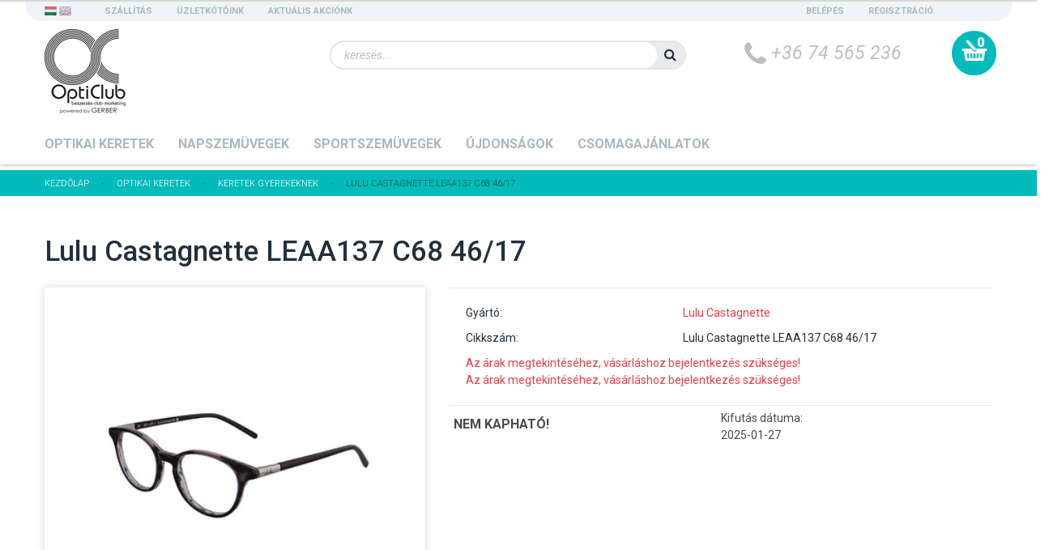

--- FILE ---
content_type: text/html; charset=UTF-8
request_url: https://opticlub.hu/lulu-castagnette-leaa137-c68-4617-11943
body_size: 12004
content:
<!DOCTYPE html>
<!--[if lt IE 7]>      <html class="no-js lt-ie10 lt-ie9 lt-ie8 lt-ie7" lang="hu" dir="ltr"> <![endif]-->
<!--[if IE 7]>         <html class="no-js lt-ie10 lt-ie9 lt-ie8" lang="hu" dir="ltr"> <![endif]-->
<!--[if IE 8]>         <html class="no-js lt-ie10 lt-ie9" lang="hu" dir="ltr"> <![endif]-->
<!--[if IE 9]>         <html class="no-js lt-ie10" lang="hu" dir="ltr"> <![endif]-->
<!--[if gt IE 10]><!--> <html class="no-js" lang="hu" dir="ltr"> <!--<![endif]-->
<head>
    <title>Lulu Castagnette  LEAA137 C68 46/17 - Keretek Gyerekeknek</title>
    <meta charset="utf-8">
    <meta name="description" content="">
    <meta name="robots" content="noindex, nofollow">
    <link rel="image_src" href="https://opticlub.cdn.shoprenter.hu/custom/opticlub/image/data/product/Lulu%20Castagnette/LEAA137C68.jpg.webp?lastmod=1704798301.1656509779">
    <meta property="og:title" content="Lulu Castagnette  LEAA137 C68 46/17" />
    <meta property="og:type" content="product" />
    <meta property="og:url" content="https://opticlub.hu/lulu-castagnette-leaa137-c68-4617-11943" />
    <meta property="og:image" content="https://opticlub.cdn.shoprenter.hu/custom/opticlub/image/cache/w1337h700/product/Lulu%20Castagnette/LEAA137C68.jpg.webp?lastmod=1704798301.1656509779" />
    <meta property="og:description" content="Lulu Castagnette  LEAA137 C68 46/17" />
    <link href="https://opticlub.cdn.shoprenter.hu/custom/opticlub/image/data/spots/oc_favicon.jpg?lastmod=1504188203.1656509779" rel="icon" />
    <link href="https://opticlub.cdn.shoprenter.hu/custom/opticlub/image/data/spots/oc_favicon.jpg?lastmod=1504188203.1656509779" rel="apple-touch-icon" />
    <base href="https://opticlub.hu:443" />
    <meta name="google-site-verification" content="bGy8HxH8L9zdJVdJQAM22eWhEt72kTwgGuS8wAR7aBY" />

    <meta name="viewport" content="width=device-width, initial-scale=1">
            <link href="https://opticlub.hu/lulu-castagnette-leaa137-c68-4617-11943" rel="canonical">
    
    <!-- Custom styles for this template -->
    <link rel="stylesheet" href="//maxcdn.bootstrapcdn.com/font-awesome/4.7.0/css/font-awesome.min.css">
            
        
        
    
            <link rel="stylesheet" href="https://opticlub.cdn.shoprenter.hu/web/compiled/css/fancybox2.css?v=1768982352" media="screen">
            <link rel="stylesheet" href="https://opticlub.cdn.shoprenter.hu/web/compiled/css/fonts.css?v=1768982352" media="screen">
            <link rel="stylesheet" href="https://opticlub.cdn.shoprenter.hu/web/compiled/css/global_bootstrap.css?v=1768982352" media="screen">
            <link rel="stylesheet" href="//fonts.googleapis.com/css?family=Roboto:400,300,500,700,900,100,400italic&subset=latin-ext,latin" media="screen">
            <link rel="stylesheet" href="https://opticlub.cdn.shoprenter.hu/custom/opticlub/catalog/view/theme/optikaland/stylesheet/1565000507.0.1647677887.0.css?v=null.1656509779" media="screen">
        <script>
        window.nonProductQuality = 80;
    </script>
    <script src="//ajax.googleapis.com/ajax/libs/jquery/1.10.2/jquery.min.js"></script>
    <script>window.jQuery || document.write('<script src="https://opticlub.cdn.shoprenter.hu/catalog/view/javascript/jquery/jquery-1.10.2.min.js?v=1484139539"><\/script>')</script>

            
            <script src="https://opticlub.cdn.shoprenter.hu/web/compiled/js/countdown.js?v=1768982351"></script>
        <!-- Header JavaScript codes -->
            <script src="https://opticlub.cdn.shoprenter.hu/catalog/view/theme/optikaland/javascript/template.js?v=1623854148"></script>
                    <script src="https://opticlub.cdn.shoprenter.hu/web/compiled/js/base.js?v=1768982351"></script>
                    <script src="https://opticlub.cdn.shoprenter.hu/web/compiled/js/fancybox2.js?v=1768982351"></script>
                    <script src="https://opticlub.cdn.shoprenter.hu/web/compiled/js/before_starter2_head.js?v=1768982351"></script>
                    <script src="https://opticlub.cdn.shoprenter.hu/web/compiled/js/before_starter2_productpage.js?v=1768982351"></script>
                    <script src="https://opticlub.cdn.shoprenter.hu/web/compiled/js/base_bootstrap.js?v=1768982351"></script>
                    <script src="https://opticlub.cdn.shoprenter.hu/web/compiled/js/productreview.js?v=1768982351"></script>
                    <script src="https://opticlub.cdn.shoprenter.hu/web/compiled/js/before_starter.js?v=1768982351"></script>
                    <script src="https://opticlub.cdn.shoprenter.hu/catalog/view/javascript/addtocart/addtocart.js?v=1726839966"></script>
                    <!-- Header jQuery onLoad scripts -->
    <script>
        window.countdownFormat = '%D:%H:%M:%S';
        //<![CDATA[
        var BASEURL = 'https://opticlub.hu';
Currency = {"symbol_left":"","symbol_right":" Ft","decimal_place":0,"decimal_point":",","thousand_point":".","currency":"HUF","value":1};
var ShopRenter = ShopRenter || {}; ShopRenter.product = {"id":11943,"sku":"Lulu Castagnette  LEAA137 C68 46\/17","currency":"HUF","unitName":"db","price":15951.200000000001,"name":"Lulu Castagnette  LEAA137 C68 46\/17","brand":"Lulu Castagnette","currentVariant":[],"parent":{"id":11943,"sku":"Lulu Castagnette  LEAA137 C68 46\/17","unitName":"db","price":15951.200000000001,"name":"Lulu Castagnette  LEAA137 C68 46\/17"}};

        $(document).ready(function(){
        // DOM ready
            
                $('.fancybox').fancybox({
                    maxWidth: 820,
                    maxHeight: 650,
                    afterLoad: function(){
                        wrapCSS = $(this.element).data('fancybox-wrapcss');
                        if(wrapCSS){
                            $('.fancybox-wrap').addClass(wrapCSS);
                        }
                    },
                    helpers: {
                        thumbs: {
                            width: 50,
                            height: 50
                        }
                    }
                });
                $('.fancybox-inline').fancybox({
                    maxWidth: 820,
                    maxHeight: 650,
                    type:'inline'
                });
                

        // /DOM ready
        });
        $(window).load(function(){
        // OnLoad
            new WishlistHandler('wishlist-add','');

        // /OnLoad
        });
        //]]>
    </script>
    
        <script src="https://opticlub.cdn.shoprenter.hu/web/compiled/js/vue/manifest.bundle.js?v=1768982348"></script>
<script>
    var ShopRenter = ShopRenter || {};
    ShopRenter.onCartUpdate = function (callable) {
        document.addEventListener('cartChanged', callable)
    };
    ShopRenter.onItemAdd = function (callable) {
        document.addEventListener('AddToCart', callable)
    };
    ShopRenter.onItemDelete = function (callable) {
        document.addEventListener('deleteCart', callable)
    };
    ShopRenter.onSearchResultViewed = function (callable) {
        document.addEventListener('AuroraSearchResultViewed', callable)
    };
    ShopRenter.onSubscribedForNewsletter = function (callable) {
        document.addEventListener('AuroraSubscribedForNewsletter', callable)
    };
    ShopRenter.onCheckoutInitiated = function (callable) {
        document.addEventListener('AuroraCheckoutInitiated', callable)
    };
    ShopRenter.onCheckoutShippingInfoAdded = function (callable) {
        document.addEventListener('AuroraCheckoutShippingInfoAdded', callable)
    };
    ShopRenter.onCheckoutPaymentInfoAdded = function (callable) {
        document.addEventListener('AuroraCheckoutPaymentInfoAdded', callable)
    };
    ShopRenter.onCheckoutOrderConfirmed = function (callable) {
        document.addEventListener('AuroraCheckoutOrderConfirmed', callable)
    };
    ShopRenter.onCheckoutOrderPaid = function (callable) {
        document.addEventListener('AuroraOrderPaid', callable)
    };
    ShopRenter.onCheckoutOrderPaidUnsuccessful = function (callable) {
        document.addEventListener('AuroraOrderPaidUnsuccessful', callable)
    };
    ShopRenter.onProductPageViewed = function (callable) {
        document.addEventListener('AuroraProductPageViewed', callable)
    };
    ShopRenter.onMarketingConsentChanged = function (callable) {
        document.addEventListener('AuroraMarketingConsentChanged', callable)
    };
    ShopRenter.onCustomerRegistered = function (callable) {
        document.addEventListener('AuroraCustomerRegistered', callable)
    };
    ShopRenter.onCustomerLoggedIn = function (callable) {
        document.addEventListener('AuroraCustomerLoggedIn', callable)
    };
    ShopRenter.onCustomerUpdated = function (callable) {
        document.addEventListener('AuroraCustomerUpdated', callable)
    };
    ShopRenter.onCartPageViewed = function (callable) {
        document.addEventListener('AuroraCartPageViewed', callable)
    };
    ShopRenter.customer = {"userId":0,"userClientIP":"13.58.92.160","userGroupId":9,"customerGroupTaxMode":"gross","customerGroupPriceMode":"net_tax_gross","email":"","phoneNumber":"","name":{"firstName":"","lastName":""}};
    ShopRenter.theme = {"name":"optikaland","family":"optikaland","parent":"rome"};
    ShopRenter.shop = {"name":"opticlub","locale":"hu","currency":{"code":"HUF","rate":1},"domain":"opticlub.myshoprenter.hu"};
    ShopRenter.page = {"route":"product\/product","queryString":"lulu-castagnette-leaa137-c68-4617-11943"};

    ShopRenter.formSubmit = function (form, callback) {
        callback();
    };

    let loadedAsyncScriptCount = 0;
    function asyncScriptLoaded(position) {
        loadedAsyncScriptCount++;
        if (position === 'body') {
            if (document.querySelectorAll('.async-script-tag').length === loadedAsyncScriptCount) {
                if (/complete|interactive|loaded/.test(document.readyState)) {
                    document.dispatchEvent(new CustomEvent('asyncScriptsLoaded', {}));
                } else {
                    document.addEventListener('DOMContentLoaded', () => {
                        document.dispatchEvent(new CustomEvent('asyncScriptsLoaded', {}));
                    });
                }
            }
        }
    }
</script>

            <script type="text/javascript" async class="async-script-tag" onload="asyncScriptLoaded('header')" src="https://onsite.optimonk.com/script.js?account=213480"></script>
    
                    <script type="text/javascript" src="https://opticlub.cdn.shoprenter.hu/web/compiled/js/vue/customerEventDispatcher.bundle.js?v=1768982348"></script>




        <!-- Custom header scripts -->
    <script id="barat_hud_sr_script">var hst = document.createElement("script");hst.src = "//admin.fogyasztobarat.hu/h-api.js";hst.type = "text/javascript";hst.setAttribute("data-id", "GT3C49PR");hst.setAttribute("id", "fbarat");var hs = document.getElementById("barat_hud_sr_script");hs.parentNode.insertBefore(hst, hs);</script>
    
                
            
            
            
            <script type="text/javascript"src="https://opticlub.cdn.shoprenter.hu/web/compiled/js/vue/dataLayer.bundle.js?v=1768982348"></script>
            
            
            
            
    
</head>

<body id="body" class="bootstrap-body page-body flypage_body body-pathway-top desktop-device-body body-pathway-top optikaland-body" role="document">
            
    
<div id="fb-root"></div>
<script>(function (d, s, id) {
        var js, fjs = d.getElementsByTagName(s)[0];
        if (d.getElementById(id)) return;
        js = d.createElement(s);
        js.id = id;
        js.src = "//connect.facebook.net/hu_HU/sdk/xfbml.customerchat.js#xfbml=1&version=v2.12&autoLogAppEvents=1";
        fjs.parentNode.insertBefore(js, fjs);
    }(document, "script", "facebook-jssdk"));
</script>



            
    
                <!-- cached -->













    <link media="screen and (max-width: 992px)" rel="stylesheet" href="https://opticlub.cdn.shoprenter.hu/catalog/view/javascript/jquery/jquery-mmenu/dist/css/jquery.mmenu.all.css?v=1484139539">
    <script src="https://opticlub.cdn.shoprenter.hu/catalog/view/javascript/jquery/jquery-mmenu/dist/js/jquery.mmenu.all.min.js?v=1484139539"></script>
        <script src="https://opticlub.cdn.shoprenter.hu/catalog/view/javascript/jquery/product_count_in_cart.js?v=1530610005"></script>

    <script>
        $(document).ready(function(){$('#categorytree-nav').mmenu({navbar:{title:'Termékek'},extensions:["theme-dark","border-full"],offCanvas:{position:"left",zposition:"back"},counters:true,searchfield:{add:true,search:true,placeholder:'keresés',noResults:''}});$('#menu-nav').mmenu({navbar:{title:'Menü'},extensions:["theme-dark","border-full"],offCanvas:{position:"right",zposition:"back"},counters:true,searchfield:{add:true,search:true,placeholder:'keresés',noResults:''}});function setLanguagesMobile(type){$('.'+type+'-change-mobile').click(function(e){e.preventDefault();$('#'+type+'_value_mobile').attr('value',$(this).data('value'));$('#mobile_'+type+'_form').submit();});}
setLanguagesMobile('language');setLanguagesMobile('currency');});    </script>

    <form action="index.php" method="post" enctype="multipart/form-data" id="mobile_currency_form">
        <input id="currency_value_mobile" type="hidden" value="" name="currency_id"/>
    </form>

    <form action="index.php" method="post" enctype="multipart/form-data" id="mobile_language_form">
        <input id="language_value_mobile" type="hidden" value="" name="language_code"/>
    </form>

            <div id="categorytree-nav">
            <ul>
                    
    <li>
    <a href="https://opticlub.hu/optikai-keretek">            <h3 class="category-list-link-text">Optikai keretek</h3>
        </a>
            <ul><li>
    <a href="https://opticlub.hu/optikai-keretek/-avengers">            Avengers
        </a>
    </li><li>
    <a href="https://opticlub.hu/optikai-keretek/bolon-optikai-keretek">            Bolon
        </a>
    </li><li>
    <a href="https://opticlub.hu/optikai-keretek/-cazal">            Cazal
        </a>
    </li><li>
    <a href="https://opticlub.hu/optikai-keretek/-converse-optikai">            Converse
        </a>
    </li><li>
    <a href="https://opticlub.hu/optikai-keretek/-disney-frozen">            Disney Frozen
        </a>
    </li><li>
    <a href="https://opticlub.hu/optikai-keretek/-disney-princess">            Disney Princess
        </a>
    </li><li>
    <a href="https://opticlub.hu/optikai-keretek/-elevenparis">            Elevenparis
        </a>
    </li><li>
    <a href="https://opticlub.hu/optikai-keretek/elevenparis-boys-and-girls">            Elevenparis Boys &amp; Girls
        </a>
    </li><li>
    <a href="https://opticlub.hu/optikai-keretek/keretek-ferkiaknak">            Keretek Férfiaknak
        </a>
    </li><li>
    <a href="https://opticlub.hu/optikai-keretek/keretek-gyerekeknek">            Keretek Gyerekeknek
        </a>
    </li><li>
    <a href="https://opticlub.hu/optikai-keretek/keretek-noknek">            Keretek Nőknek
        </a>
    </li><li>
    <a href="https://opticlub.hu/optikai-keretek/-lulu-castagnette">            Lulu Castagnette 
        </a>
    </li><li>
    <a href="https://opticlub.hu/optikai-keretek/-spider-man">            Spider-Man
        </a>
    </li><li>
    <a href="https://opticlub.hu/optikai-keretek/-mexx-optikai-keret">            Mexx
        </a>
    </li></ul>
    </li><li>
    <a href="https://opticlub.hu/napszemuvegek">            <h3 class="category-list-link-text">Napszemüvegek</h3>
        </a>
            <ul><li>
    <a href="https://opticlub.hu/napszemuvegek/bolon-napszemuvegek">            Bolon
        </a>
    </li><li>
    <a href="https://opticlub.hu/napszemuvegek/cazal-napszemuvegek">            Cazal
        </a>
    </li><li>
    <a href="https://opticlub.hu/napszemuvegek/-converse-napszemuvegek">            Converse
        </a>
    </li><li>
    <a href="https://opticlub.hu/napszemuvegek/-nautica-napszemuveg">            Nautica
        </a>
    </li><li>
    <a href="https://opticlub.hu/napszemuvegek/napszemuveg-ferfiaknak">            Napszemüveg Férfiaknak
        </a>
    </li><li>
    <a href="https://opticlub.hu/napszemuvegek/napszemuveg-gyerekeknek">            Napszemüveg Gyerekeknek
        </a>
    </li><li>
    <a href="https://opticlub.hu/napszemuvegek/napszemuveg-noknek">            Napszemüveg Nőknek
        </a>
    </li><li>
    <a href="https://opticlub.hu/napszemuvegek/mexx-napszemuveg">            Mexx
        </a>
    </li></ul>
    </li><li>
    <a href="https://opticlub.hu/sport-szemuvegek">            <h3 class="category-list-link-text">Sportszemüvegek</h3>
        </a>
            <ul><li>
    <a href="https://opticlub.hu/sport-szemuvegek/-progear-eyewear-sportszemuveg">            Progear Eyeguard
        </a>
    </li></ul>
    </li><li>
    <a href="https://opticlub.hu/ujdonsagok">            <h3 class="category-list-link-text">Újdonságok</h3>
        </a>
    </li><li>
    <a href="https://opticlub.hu/-csomagajanlatok">            <h3 class="category-list-link-text">Csomagajánlatok</h3>
        </a>
    </li>

            </ul>
        </div>
    
    <div id="menu-nav">
        <ul>
                
                            <li class="informations-mobile-menu-item">
                <a href="https://opticlub.hu/szallitas" target="_self">Szállítás </a>
                            </li>
                    <li class="informations-mobile-menu-item">
                <a href="https://opticlub.hu/elonyok" target="_self">Előnyök</a>
                            </li>
                    <li class="informations-mobile-menu-item">
                <a href="https://opticlub.hu/uzletkotok-17" target="_self">Üzletkötőink</a>
                            </li>
                    <li class="informations-mobile-menu-item">
                <a href="https://opticlub.hu/adatvedelmi_nyilatkozat_3" target="_self">Adatvédelmi nyilatkozat</a>
                            </li>
                    <li class="informations-mobile-menu-item">
                <a href="https://opticlub.hu/altalanos-szerzodesi-feltetelek-19" target="_self">Általános szerződési feltételek</a>
                            </li>
                    <li class="informations-mobile-menu-item">
                <a href="https://opticlub.hu/index.php?route=information/contact" target="_self">Kapcsolat</a>
                            </li>
            
                <li class="mm-title mm-group-title text-center"><span><i class="fa fa-globe sr-icon-globe"></i> Nyelvváltás</span></li>
        <li class="languages-mobile-menu-item">
            <a>Nyelvváltás</a>
            <ul>
                                    <li class="languages-mobile-menu-item languages-mobile-menu-item-sublevel">
                        <a class="language-change-mobile" data-value="hu" href="">
                            Hungarian
                        </a>
                    </li>
                                    <li class="languages-mobile-menu-item languages-mobile-menu-item-sublevel">
                        <a class="language-change-mobile" data-value="en" href="">
                            English
                        </a>
                    </li>
                            </ul>
        </li>
    
        
                            <li class="mm-title mm-group-title text-center"><span><i class="fa fa-user sr-icon-user"></i> Belépés és Regisztráció</span></li>
            <li class="customer-mobile-menu-item">
                <a href="index.php?route=account/login">Belépés</a>
            </li>
            <li class="customer-mobile-menu-item">
                <a href="index.php?route=account/create">Regisztráció</a>
            </li>
            

        </ul>
    </div>

<div id="mobile-nav"
     class="responsive-menu Fixed hidden-print mobile-menu-orientation-default">
            <a class="mobile-headers mobile-category-header" href="#categorytree-nav">
            <i class="fa fa fa-tags sr-icon-tags mobile-headers-icon"></i>
            <span class="mobile-headers-title mobile-category-header-title">Termékek</span>
        </a>
        <a class="mobile-headers mobile-content-header" href="#menu-nav">
        <i class="fa fa-bars sr-icon-hamburger-menu mobile-headers-icon"></i>
        <span class="mobile-headers-title">Menü</span>
    </a>
    <div class="mobile-headers mobile-logo">
            </div>
    <a class="mobile-headers mobile-search-link search-popup-btn" data-toggle="collapse" data-target="#search">
        <i class="fa fa-search sr-icon-search mobile-headers-icon"></i>
    </a>
    <a class="mobile-headers mobile-cart-link" data-toggle="collapse" data-target="#module_cart">
        <i class="icon-sr-cart icon-sr-cart-7 mobile-headers-icon"></i>
        <div class="mobile-cart-product-count mobile-cart-empty hidden-md">
        </div>
    </a>
</div>
<!-- /cached -->
<!-- page-wrap -->
<div class="page-wrap">


    <div id="SR_scrollTop"></div>

    <!-- header -->
    <header>
                    <nav class="navbar header-navbar hidden-xs hidden-sm">
                <div class="container">
                                            <!-- cached -->


                    
        <div id="languageselect" class="module content-module header-position hide-top languageselect-module" >
                <div class="module-head">
                        <h3 class="module-head-title">Nyelvváltó</h3>
            </div>
                <div class="module-body">
                        <form action="https://opticlub.hu/index.php" method="post" enctype="multipart/form-data" id="language_form">
                <div class="language_icon active" data-langcode="hu">
        <img class="language-change" src="https://opticlub.cdn.shoprenter.hu/catalog/view/theme/default/image/flags/HU.png?v=null.1656509779" alt="Hungarian"
             style="width: 15px; height: 17px;" />
        <span class="language-change language-code-name">hu</span>
    </div>
    <div class="language_icon" data-langcode="en">
        <img class="language-change" src="https://opticlub.cdn.shoprenter.hu/catalog/view/theme/default/image/flags/EN.png?v=null.1656509779" alt="English"
             style="width: 15px; height: 17px;" />
        <span class="language-change language-code-name">en</span>
    </div>
<input type="hidden" value="" name="language_code" />
<script>$(window).load(function(){$('.language_icon').css('visibility','visible');$('.language-change').one('click',function(){var language_code=$(this).parent('.language_icon').data('langcode');$('input[name="language_code"]').attr('value',language_code);$('#language_form').submit();});});</script>
        </form>
            </div>
                                </div>
        <!-- /cached -->
                        
                                        <div class="header-topmenu">
                        <div id="topmenu-nav">
                            <!-- cached -->    <ul class="nav navbar-nav headermenu-list" role="menu">
                    <li>
                <a href="https://opticlub.hu/szallitas"
                   target="_self"
                                        title="Szállítás ">
                    Szállítás 
                </a>
                            </li>
                    <li>
                <a href="https://opticlub.hu/uzletkotok-17"
                   target="_self"
                                        title="Üzletkötőink">
                    Üzletkötőink
                </a>
                            </li>
                    <li>
                <a href="https://opticlub.hu/aktualis-akcionk-29"
                   target="_self"
                                        title="Aktuális akciónk">
                    Aktuális akciónk
                </a>
                            </li>
            </ul>
    <!-- /cached -->
                            <!-- cached -->    <ul id="login_wrapper" class="nav navbar-nav navbar-right login-list">
                    <li class="login-list-item">
    <a href="index.php?route=account/login" title="Belépés">Belépés</a>
</li>
<li class="create-list-item">
    <a href="index.php?route=account/create" title="Regisztráció">Regisztráció</a>
</li>            </ul>
<!-- /cached -->
                        </div>
                    </div>
                </div>
            </nav>
            <div class="header-middle">
                <div class="container header-container">
                    <div class="header-middle-row">
                        <div class="header-middle-left">
                            <!-- cached --><div id="logo" class="module content-module header-position logo-module logo-image hide-top">
            <a href="/"><img style="border: 0; max-width: 100px;" src="https://opticlub.cdn.shoprenter.hu/custom/opticlub/image/cache/w100h117m00/src/Oc.png?v=1664870487" title="OptiClub Kft. - OptiClub webáruház" alt="OptiClub Kft. - OptiClub webáruház" /></a>
        </div><!-- /cached -->
                        </div>
                        <div class="header-middle-right">
                            <div class="row header-middle-right-row">
                                                                                                
                                                                <div class="header-col header-col-cart">
                                    <hx:include src="/_fragment?_path=_format%3Dhtml%26_locale%3Den%26_controller%3Dmodule%252Fcart&amp;_hash=dFjrIIFAyF0D4Dqw6MZUft5o5Hqj1BZALLxgu7D2BRw%3D"></hx:include>
                                </div>
                                                                    <div class="col-md-3 header-col header-col-phone">
                                                                            <div class="header-phone"><i class="fa fa-phone fa-rotate-90"></i> +36 74 565 236</div>
                                
                                    </div>
                                    <div class="col-md-6 header-col header-col-search">
                                        <div id="search" class="mm-fixed-top search-module">
    <div class="form-group">
        <div class="row module-search-row">
                                                    <div class="col-md-12 header-col col-search-input">
                                    <div class="input-group">
                    <input class="form-control disableAutocomplete" type="text" placeholder="keresés..." value=""
                           id="filter_keyword" 
                           onclick="this.value=(this.value==this.defaultValue)?'':this.value;"/>

                <span class="input-group-btn">
                    <button id="search_btn" onclick="moduleSearch();" class="btn btn-sm"><i class="fa fa-search sr-icon-search"></i></button>
                </span>
                </div>
            
                </div>
            
        </div>
    </div>
    <input type="hidden" id="filter_description"
            value="0"/><input type="hidden" id="search_shopname"
            value="opticlub"/>
    <div id="results" class="search-results"></div>
</div>

                                    </div>
                                                            </div>
                        </div>
                    </div>
                </div>
            </div>
            <div class="header-categories-wrapper sticky-head hidden-xs hidden-sm">
                <div class="container header-categories">
                    


                    
            <div id="module_category_wrapper" class="module-category-wrapper">
        <div id="category" class="module content-module header-position hide-top category-module hidden-xs hidden-sm" >
                <div class="module-head">
                        <h3 class="module-head-title">Kategóriák</h3>
            </div>
                <div class="module-body">
                        <div id="category-nav">
            


<ul class="category category_menu sf-menu sf-horizontal cached">
    <li id="cat_108" class="item category-list module-list parent even dropDownParent align-0">
    <a href="https://opticlub.hu/optikai-keretek" class="category-list-link module-list-link">
                    <h3 class="category-list-link-text">Optikai keretek</h3>
            </a>
    <ul class="children subTreeDropDown">
        <li style="width: 1100px; height: 50px">
            <div class="row custom-menu-wrapper">
	<div class="col-custom-menu-item">
		<div class="menu-item-inner"><a href="https://opticlub.hu/optikai-keretek/-avengers">Avengers</a>
		</div>
	</div>
	<div class="col-custom-menu-item">
		<div class="menu-item-inner"><a href="https://opticlub.hu/optikai-keretek/bolon-optikai-keretek">Bolon</a>
		</div>
	</div>
	<div class="col-custom-menu-item">
		<div class="menu-item-inner"><a href="https://opticlub.hu/optikai-keretek/-cazal">Cazal</a>
		</div>
	</div>
	<div class="col-custom-menu-item">
		<div class="menu-item-inner"><a href="https://opticlub.hu/optikai-keretek/-converse-optikai">Converse</a>
		</div>
	</div>
	<div class="col-custom-menu-item">
		<div class="menu-item-inner"><a href="https://opticlub.hu/optikai-keretek/-disney-frozen">Disney Frozen</a>
		</div>
	</div>
	<div class="col-custom-menu-item">
		<div class="menu-item-inner"><a href="https://opticlub.hu/optikai-keretek/-disney-princess">Disney Princess</a>
		</div>
	</div>
	<div class="col-custom-menu-item">
		<div class="menu-item-inner"><a href="https://opticlub.hu/optikai-keretek/-elevenparis">Elevenparis</a>
		</div>
	</div>
	<div class="col-custom-menu-item">
		<div class="menu-item-inner"><a href="https://opticlub.hu/optikai-keretek/elevenparis-boys-and-girls">Elevenparis Boys & Girls</a>
		</div>
	</div>
	<div class="col-custom-menu-item">
		<div class="menu-item-inner"><a href="https://opticlub.hu/optikai-keretek/-lulu-castagnette">Lulu Castagnette</a>
		</div>
	</div>
	<div class="col-custom-menu-item">
		<div class="menu-item-inner"><a href="https://opticlub.hu/optikai-keretek/-mexx-optikai-keret">Mexx</a>
		</div>
	</div>
	<div class="col-custom-menu-item"><a href="https://opticlub.hu/optikai-keretek/-spider-man">Spider-Man</a>
	</div>
	<div class="col-custom-menu-item"> 
	</div>
</div>
        </li>
    </ul>
</li><li id="cat_79" class="item category-list module-list parent odd dropDownParent align-0">
    <a href="https://opticlub.hu/napszemuvegek" class="category-list-link module-list-link">
                    <h3 class="category-list-link-text">Napszemüvegek</h3>
            </a>
    <ul class="children subTreeDropDown">
        <li style="width: 1100px; height: 50px">
            <div class="row custom-menu-wrapper">
	<div class="col-custom-menu-item">
		<div class="menu-item-inner"><a href="https://opticlub.hu/napszemuvegek/bolon-napszemuvegek">Bolon</a>
		</div>
	</div>
	<div class="col-custom-menu-item">
		<div class="menu-item-inner"><a href="https://opticlub.hu/napszemuvegek/cazal-napszemuvegek">Cazal</a>
		</div>
	</div>
	<div class="col-custom-menu-item">
		<div class="menu-item-inner"><a href="https://opticlub.hu/napszemuvegek/-converse-napszemuvegek">Converse</a>
		</div>
	</div>
	<div class="col-custom-menu-item">
		<div class="menu-item-inner"><a href="https://opticlub.hu/napszemuvegek/mexx-napszemuveg">Mexx</a>
		</div>
	</div>
	<div class="col-custom-menu-item">
		<div class="menu-item-inner"><a href="https://opticlub.hu/napszemuvegek/-nautica-napszemuveg">Nautica</a>
		</div>
	</div>
	<div class="col-custom-menu-item">
		<div class="menu-item-inner"> 
		</div>
	</div>
</div>
        </li>
    </ul>
</li><li id="cat_80" class="item category-list module-list parent even dropDownParent align-0">
    <a href="https://opticlub.hu/sport-szemuvegek" class="category-list-link module-list-link">
                    <h3 class="category-list-link-text">Sportszemüvegek</h3>
            </a>
    <ul class="children subTreeDropDown">
        <li style="width: 550px; height: 50px">
            <div class="row custom-menu-wrapper">
	<div class="col-custom-menu-item">
		<div class="menu-item-inner"><a href="https://opticlub.hu/sport-szemuvegek/-progear-eyewear-sportszemuveg">ProGear Eyeguard</a>
		</div>
	</div>
</div>
        </li>
    </ul>
</li><li id="cat_84" class="item category-list module-list even">
    <a href="https://opticlub.hu/ujdonsagok" class="category-list-link module-list-link">
                    <h3 class="category-list-link-text">Újdonságok</h3>
        </a>
    </li><li id="cat_146" class="item category-list module-list odd">
    <a href="https://opticlub.hu/-csomagajanlatok" class="category-list-link module-list-link">
                    <h3 class="category-list-link-text">Csomagajánlatok</h3>
        </a>
    </li>
</ul>

<script>$(function(){$("ul.category").superfish({animation:{height:"show"},popUpSelector:"ul.category,ul.children",delay:500,speed:"normal",cssArrows:true,hoverClass:"sfHover"});});</script>            <div class="clearfix"></div>
        </div>
            </div>
                                </div>
                </div>
    
                </div>
            </div>
            </header>
    <!-- /header -->

    
    
    
            <!-- pathway -->
        <section class="pathway-container">
            <div class="container">
                                <div itemscope itemtype="http://schema.org/BreadcrumbList">
            <span id="home" class="pw-item pw-item-home">Itt jársz:</span>
                            <span class="pw-item pw-sep pw-sep-first">
                    <span></span>
                </span>
                <span class="pw-item" itemprop="itemListElement" itemscope itemtype="http://schema.org/ListItem">
                                            <a class="pw-link" itemprop="item" href="https://opticlub.hu">
                            <span itemprop="name">Kezdőlap</span>
                        </a>
                        <meta itemprop="position" content="1" />
                                    </span>
                            <span class="pw-item pw-sep">
                    <span> > </span>
                </span>
                <span class="pw-item" itemprop="itemListElement" itemscope itemtype="http://schema.org/ListItem">
                                            <a class="pw-link" itemprop="item" href="https://opticlub.hu/optikai-keretek">
                            <span itemprop="name">Optikai keretek</span>
                        </a>
                        <meta itemprop="position" content="2" />
                                    </span>
                            <span class="pw-item pw-sep">
                    <span> > </span>
                </span>
                <span class="pw-item" itemprop="itemListElement" itemscope itemtype="http://schema.org/ListItem">
                                            <a class="pw-link" itemprop="item" href="https://opticlub.hu/optikai-keretek/keretek-gyerekeknek">
                            <span itemprop="name">Keretek Gyerekeknek</span>
                        </a>
                        <meta itemprop="position" content="3" />
                                    </span>
                            <span class="pw-item pw-sep">
                    <span> > </span>
                </span>
                <span class="pw-item pw-item-last" itemprop="itemListElement" itemscope itemtype="http://schema.org/ListItem">
                                            <h2 class="pw-item-last-h">
                                            <a class="pw-link" itemprop="item" href="https://opticlub.hu/lulu-castagnette-leaa137-c68-4617-11943">
                            <span itemprop="name">Lulu Castagnette  LEAA137 C68 46/17</span>
                        </a>
                        <meta itemprop="position" content="4" />
                                            </h2>
                                    </span>
                    </div>
    
            </div>
        </section>
        <!-- /pathway -->
    



    <!-- main -->
    <main>
                <div id="mobile-filter-position"></div>
    
                
    <!-- .container -->
    <div class="container product-page-container">
        <!-- .row -->
        <div class="row product-page-row">
            <section class="col-sm-12 product-page-col">
                
                <div id="content" class="flypage" itemscope itemtype="//schema.org/Product">
                    
                    
    
    
    
    
                    <div class="top product-page-top">
            <div class="center product-page-center">
                <h1 class="product-page-heading">
                    <span class="product-page-product-name" itemprop="name">Lulu Castagnette  LEAA137 C68 46/17</span>
                </h1>
            </div>
        </div>
    
        <div class="middle more-images-position-default">

        <div class="row product-content-columns">
            <section class="col-md-12 col-sm-12 col-xs-12 column-content one-column-content column-content-left">
                <div class="row product-content-column-left">
                                        <div class="col-xs-12 col-sm-5 col-md-5 product-page-left">
                        <div class="product-image-box">
                            <div class="product-image">
                                <div id="product-image-container">
    <a href="https://opticlub.cdn.shoprenter.hu/custom/opticlub/image/cache/w700h700wt1/product/Lulu%20Castagnette/LEAA137C68.jpg.webp?lastmod=1704798301.1656509779"
       title="Kép 1/1 - Lulu Castagnette  LEAA137 C68 46/17"
       class="product-image-link  fancybox-product" id="prod_image_link"
       data-fancybox-group="gallery">
        <img class="product-image-img" itemprop="image" src="https://opticlub.cdn.shoprenter.hu/custom/opticlub/image/cache/w400h400wt1/product/Lulu%20Castagnette/LEAA137C68.jpg.webp?lastmod=1704798301.1656509779" data-index="0" title="Lulu Castagnette  LEAA137 C68 46/17" alt="Lulu Castagnette  LEAA137 C68 46/17" id="image"/>
                    <span class="enlarge">Katt rá a felnagyításhoz</span>
            </a>

    </div>


<script>
    var $prodImageLink = $("#prod_image_link");
    var imageTitle = $prodImageLink.attr("title");

                
    $(document).ready(function () {
        $prodImageLink.click(function () {
            $(this).attr("title", imageTitle);
        });
        $(".fancybox-product").fancybox({
            maxWidth: 700,
            maxHeight: 700,
            live: false,
            
            helpers: {
                thumbs: {
                    width: 50,
                    height: 50
                }
            },
            tpl: {
                next: '<a title="Következő" class="fancybox-nav fancybox-next"><span></span></a>',
                prev: '<a title="Előző" class="fancybox-nav fancybox-prev"><span></span></a>'
            }
        });
    });
</script>
                            </div>
                            <div class="clearfix"></div>
                            <div class="position_5_wrapper">
        

<script>$(window).load(function(){$('#productimages_wrapper').removeClass("invisible");var videoParent=$('.video-image').parents();$(videoParent[0]).addClass('video-outer');var svgfile='<span class="video-btn"><svg xmlns="https://www.w3.org/2000/svg" xmlns:xlink="http://www.w3.org/1999/xlink" version="1.1" id="Capa_1" x="0px" y="0px" viewBox="0 0 142.448 142.448" style="enable-background:new 0 0 142.448 142.448;" xml:space="preserve">\n'+'<g>\n'+'\t<path style="fill:#1D1D1B;" d="M142.411,68.9C141.216,31.48,110.968,1.233,73.549,0.038c-20.361-0.646-39.41,7.104-53.488,21.639   C6.527,35.65-0.584,54.071,0.038,73.549c1.194,37.419,31.442,67.667,68.861,68.861c0.779,0.025,1.551,0.037,2.325,0.037   c19.454,0,37.624-7.698,51.163-21.676C135.921,106.799,143.033,88.377,142.411,68.9z M111.613,110.336   c-10.688,11.035-25.032,17.112-40.389,17.112c-0.614,0-1.228-0.01-1.847-0.029c-29.532-0.943-53.404-24.815-54.348-54.348   c-0.491-15.382,5.122-29.928,15.806-40.958c10.688-11.035,25.032-17.112,40.389-17.112c0.614,0,1.228,0.01,1.847,0.029   c29.532,0.943,53.404,24.815,54.348,54.348C127.91,84.76,122.296,99.306,111.613,110.336z"/>\n'+'\t<path style="fill:#1D1D1B;" d="M94.585,67.086L63.001,44.44c-3.369-2.416-8.059-0.008-8.059,4.138v45.293   c0,4.146,4.69,6.554,8.059,4.138l31.583-22.647C97.418,73.331,97.418,69.118,94.585,67.086z"/>\n'+'</g>\n'+'</span>';$('.video-outer').prepend(svgfile);});</script>
        


        

    </div>

                                                    </div>
                    </div>
                    <div class="col-xs-12 col-sm-7 col-md-7 product-page-right">
                        
                                                                         <div class="position_1_wrapper">
 <table class="product_parameters">
          
            <tr class="product-parameter-row manufacturer-param-row">
	<td class="param-label manufacturer-param">Gyártó:</td>
	<td class="param-value manufacturer-param">
		        		    <a href="https://opticlub.hu/lulu-castagnette-m-64"><span itemprop="brand">
		    Lulu Castagnette
		    </span></a>
			</td>
  </tr>

          <tr class="product-parameter-row productsku-param-row">
	<td class="param-label productsku-param">Cikkszám:</td>
	<td class="param-value productsku-param"><span itemprop="sku" content="Lulu Castagnette  LEAA137 C68 46/17">Lulu Castagnette  LEAA137 C68 46/17</span></td>
</tr>
          
          
          <tr class="product-parameter-row productcategorydescriptionlist-param-row">
	<td class="param-value productcategorydescriptionlist-param" colspan="2">
					<a class="fancybox fancybox.ajax"
			   href="/index.php?route=product/productcategorydescription/load&category_id=84">
			   	Az árak megtekintéséhez, vásárláshoz bejelentkezés szükséges!
			</a>
			<br/>
					<a class="fancybox fancybox.ajax"
			   href="/index.php?route=product/productcategorydescription/load&category_id=108">
			   	Az árak megtekintéséhez, vásárláshoz bejelentkezés szükséges!
			</a>
			<br/>
			</td>
</tr>


          
     </table>
</div>

                        
                        <div class="product_cart_box">
                            <div class="product_cart_box_inner">
                                <form action="https://opticlub.hu/index.php?route=checkout/cart" method="post" enctype="multipart/form-data" id="product">

                                    
                                    
                                    
                                    <div class="product_table_discontinued_wrapper">
    <div class="product_discounted">
        NEM KAPHATÓ!
    </div>
    <div class="product_discounted_date">
        Kifutás dátuma: 
        <br/>
        2025-01-27
    </div>
</div>

                                </form>
                            </div>
                        </div>
                        
                    </div>
                </div>
            </section>
                    </div>
        <div class="row main-product-bottom-position-wrapper">
            <div class="col-md-12 col-sm-12 col-xs-12 main-product-bottom-position">
                
            </div>
        </div>
        <div class="row product-positions">
            <section class="col-md-12 col-sm-12 col-xs-12 column-content one-column-content product-one-column-content">
            
            <div class="position_2_wrapper">
    <div class="position-2-container">
        


        

        </div>
</div>

                            <div class="position_3_wrapper">
        <div class="position-3-container">
            <div class="tabs">
                                                                                        <a class="tab-productdescription js-scrollto-productdescription" data-tab="#tab_productdescription">
                                <span>
                                    Leírás és Paraméterek
                                </span>
                            </a>
                                                                                                                                    <a class="tab-productreview js-scrollto-productreview" data-tab="#tab_productreview">
                                <span>
                                    Vélemények
                                </span>
                            </a>
                                                                        </div>
            <div class="tab-pages">
                                                                                        <div id="tab_productdescription" class="tab_page tab-content">
                                


                    
        <div id="productdescription_wrapper" class="module-productdescription-wrapper">
    <div id="productdescription" class="module home-position product-position productdescription" >
                <div class="module-head">
            <h3 class="module-head-title">Leírás és Paraméterek</h3>        </div>
                <div class="module-body">
                        
                    <table class="parameter_table">
                        <tr class="odd row-param-szinkod">
        <td><strong>Színkód</strong></td>
        <td>68</td>
    </tr>
    </table>                    </div>
                                </div>
                </div>
    
                            </div>
                                                                                                                                    <div id="tab_productreview" class="tab_page tab-content">
                                


                    
        <div id="productreview_wrapper" class="module-productreview-wrapper">
    <div id="productreview" class="module home-position product-position productreview" >
                <div class="module-head">
            <h3 class="module-head-title js-scrollto-productreview">Vélemények</h3>        </div>
                <div class="module-body">
                <div class="product-review-list">
        <div class="module-body">
            <div id="review_msg" class="js-review-msg"></div>
                <div class="product-review-summary row">
                                            <div class="col-md-9 col-sm-8">
                            <div class="content">Erről a termékről még nem érkezett vélemény.</div>
                        </div>
                                        <div class="col-md-3 col-sm-4">
                        <div class="add-review">
                            <div class="add-review-text">Írja meg véleményét!</div>
                            <button class="btn btn-primary js-i-add-review">Értékelem a terméket</button>
                        </div>
                    </div>
                </div>
            <div id="review">
                            </div>
        </div>
    </div>

    <div class="product-review-form js-product-review-form" style="display: none; max-width: 60vw;" id="product-review-form">
        <div class="module-head" id="review_title">
            <h3 class="module-head-title">Írja meg véleményét</h3>
        </div>
        <div class="module-body">
            <div class="content">
                <div class="form">
<form id="review_form" action="/lulu-castagnette-leaa137-c68-4617-11943" method="post" accept-charset="utf-8" enctype="application/x-www-form-urlencoded"><fieldset class="fieldset content">
<!-- field rendered form -->


<input type="hidden" name="product_id"  class="input input-hidden"  id="form-element-product_id" value="11943" />

<div class="form-element form-element-text"><label for="form-element-name">Az Ön neve:</label><br class="lsep"/>
<input type="text" name="name" id="form-element-name"  class="input input-text form-control" autocomplete="name" value="" />
</div>

<div class="form-element form-element-textarea"><label for="form-element-text">Az Ön véleménye:</label><br class="lsep"/>
<textarea name="text" id="form-element-text"   cols="60" rows="8" class="form-control"></textarea>

	<div class="element-description">Megjegyzés: A HTML-kód használata nem engedélyezett!</div>
</div>

<div class="form-element form-element-rating"><div class="element-label label-nolabel"><span class="prefix">Értékelés: Rossz</span><input type="radio" name="rating"  class="input input-rating prefix postfix" value="1" />

<input type="radio" name="rating"  class="input input-rating prefix postfix" value="2" />

<input type="radio" name="rating"  class="input input-rating prefix postfix" value="3" />

<input type="radio" name="rating"  class="input input-rating prefix postfix" value="4" />

<input type="radio" name="rating"  class="input input-rating prefix postfix" value="5" />
<span class="postfix">Kitűnő</span></div>
</div>

<div class="form-element form-element-checkbox required"><div class="element-label label-inbefore"><label for="form-element-gdpr_consent"><input type="hidden" value="0" name="gdpr_consent" />
<input type="checkbox" value="1" name="gdpr_consent" id="form-element-gdpr_consent"  required="1" class="input input-checkbox required" />
Hozzájárulok, hogy a(z) OptiClub Kft. a hozzászólásomat a weboldalon nyilvánosan közzétegye. Kijelentem, hogy az ÁSZF-et és az adatkezelési tájékoztatót elolvastam, megértettem, hogy a hozzájárulásom bármikor visszavonhatom.<span class="required-mark"> *</span></label></div>
</div>

<div class="form-element form-element-topyenoh"><label for="form-element-phone_number">phone_number</label><br class="lsep"/>
<input type="text" name="phone_number" id="form-element-phone_number"  class="input input-topyenoh" value="" />
</div>

<!-- /field rendered form -->
</fieldset><input type="hidden" id="form1769034446__token" name="csrftoken[form1769034446]" value="a-4EVLPCFf7AJm-VBPgyN8Qt-T2PbjJtzT2B8JWfP70"></form>
</div>
            </div>
            <div class="buttons">
                <button id="add-review-submit"
                   class="btn btn-primary button js-add-review-submit">
                    Tovább
                </button>
            </div>
        </div>
    </div>

    
    <script><!--
$(document).ready(function(){productReviewHandler();})</script>        </div>
                                </div>
                </div>
    
                            </div>
                                                                        </div>
        </div>
    </div>
    
    <script type="text/javascript"><!--
        $(document).ready(function () {
            $.tabs('.tabs a');
        });
        //-->
    </script>

                            <div class="position_4_wrapper">
        <div class="position-4-container">
                            
                    </div>
    </div>

                        </section>
        </div>
    </div>
                        </div>
            </section>
        </div>
        <!-- /.row -->
    </div>
    <!-- /.container -->
    
                </main><!-- /main -->

            <!-- footer -->
        <footer class="hidden-print">
            <section class="column-content one-column-content footer-wide-position footer-top-1-position">
                <div class="container">
                    <!-- cached -->


                    
            <div id="module_customcontent3_wrapper" class="module-customcontent3-wrapper">
        <div id="customcontent3" class="module content-module footer-position customcontent hide-top" >
                <div class="module-head">
                        <h3 class="module-head-title">Előnyök</h3>
            </div>
                <div class="module-body">
                        <p style="text-align: center;"><strong></strong>
</p>
<div class="col-md-3 pref-item first">
	<div class="footer-elonyok-wrapper footer-elony01"><a href="/elonyok"><strong>25 éves</strong><br />
		szakmai tapasztalat</a>
	</div>
</div>
<div class="col-md-3 pref-item">
	<div class="footer-elonyok-wrapper footer-elony02"><a href="#"><strong>Eredeti </strong>márkás termékek</a>
	</div>
</div>
<div class="col-md-3 pref-item">
	<div class="footer-elonyok-wrapper footer-elony03"><a href="/elonyok"><strong>Professzionális</strong> szervíz háttér</a>
	</div>
</div>
            </div>
                                </div>
                </div>
    <!-- /cached -->

                </div>
            </section>

            <section class="column-content one-column-content footer-wide-position footer-top-2-position">
                <div class="container">
                    
                </div>
            </section>

            <section class="footer-row">
                <div class="container">
                    <div class="row">
                        <div class="col-md-12 col-sm-12">
                            <div class="row">
                                <div class="col-md-5 hidden-sm hidden-xs">
                                    <div class="footer-col-position footer-col-1-position">
                                        
                                    </div>
                                </div>
                                <div class="col-md-3 hidden-sm hidden-xs">
                                    <div class="footer-col-position footer-col-2-position">
                                        <!-- cached -->


                    
            <div id="module_information_wrapper" class="module-information-wrapper">
        <div id="information" class="module content-module footer-position information-module-list" >
                <div class="module-head">
                        <h3 class="module-head-title">Információk</h3>
            </div>
                <div class="module-body">
                    <div id="information-menu">
        <div class="list-group">
                            <a class="list-group-item" href="https://opticlub.hu/szallitas" data-toggle="collapse" data-target="#sublink-15" data-parent="#information-menu" target="_self">Szállítás </a>
                                            <a class="list-group-item" href="https://opticlub.hu/elonyok" data-toggle="collapse" data-target="#sublink-31" data-parent="#information-menu" target="_self">Előnyök</a>
                                            <a class="list-group-item" href="https://opticlub.hu/uzletkotok-17" data-toggle="collapse" data-target="#sublink-17" data-parent="#information-menu" target="_self">Üzletkötőink</a>
                                            <a class="list-group-item" href="https://opticlub.hu/adatvedelmi_nyilatkozat_3" data-toggle="collapse" data-target="#sublink-3" data-parent="#information-menu" target="_self">Adatvédelmi nyilatkozat</a>
                                            <a class="list-group-item" href="https://opticlub.hu/altalanos-szerzodesi-feltetelek-19" data-toggle="collapse" data-target="#sublink-19" data-parent="#information-menu" target="_self">Általános szerződési feltételek</a>
                                            <a class="list-group-item" href="https://opticlub.hu/index.php?route=information/contact" data-toggle="collapse" data-target="#sublink-20" data-parent="#information-menu" target="_self">Kapcsolat</a>
                                    </div>
    </div>
            </div>
                                </div>
                    </div>
    <!-- /cached -->

                                    </div>
                                </div>
                                <div class="col-md-4 col-sm-12 col-xs-12">
                                    <div class="footer-col-position footer-col-3-position">
                                        <!-- cached -->


                    
            <div id="module_customcontent5_wrapper" class="module-customcontent5-wrapper">
        <div id="customcontent5" class="module content-module footer-position customcontent" >
                <div class="module-head">
                        <h3 class="module-head-title">Kapcsolat</h3>
            </div>
                <div class="module-body">
                        <div class="contact-footer">
	<div class="footer-loc">7200 Dombóvár, Hunyadi tér 22/B.
	</div>
	<div class="footer-phone">+36 74/565-236
	</div>
	<div class="footer-mail"><a href="mailto:shop@gerberoptika.hu">shop@gerberoptika.hu </a>
	</div>
</div>
            </div>
                                </div>
                </div>
    <!-- /cached -->

                                    </div>
                                </div>
                            </div>
                        </div>
                    </div>
                </div>
            </section>

            <section class="column-content one-column-content footer-wide-position footer-bottom-1-position">
                <div class="container">
                    <div class="row">
                        <div class="col-md-6 col-sm-12 col-xs-12">
                            <div><!-- cached -->


                    
            <div id="module_customcontent4_wrapper" class="module-customcontent4-wrapper">
        <div id="customcontent4" class="module content-module footer-position customcontent hide-top" >
                <div class="module-head">
                        <h3 class="module-head-title">Fizetési módok</h3>
            </div>
                <div class="module-body">
                        <img alt="" class="img-responsive" src="https://opticlub.cdn.shoprenter.hu/custom/gerberoptika/image/data/bannerek/bank_logok111.png?v=1471526313" style="width: 387px; height: 34px;" />
            </div>
                                </div>
                </div>
    <!-- /cached -->
</div>
                        </div>
                        <div class="col-md-6 col-sm-12 col-xs-12">
                            <div class="copyright">
                                <div class="copyright-inner">
                                    © 2018 - 2026 Opticlub - <a href="tel:+3674565236">+36 74 565 236</a> - <a href="mailto:nagyker@gerberoptika.hu">nagyker@gerberoptika.hu</a>
                                </div>
                            </div>
                        </div>
                    </div>


                </div>
            </section>

            <section class="column-content one-column-content footer-wide-position footer-bottom-2-position">
                <div class="container">
                    
                </div>
            </section>

            <section class="footer-copyright">
                <div class="container">

                    
                    
                </div>
            </section>
        </footer><!-- /footer -->
    
    <div id="back-top" class="totop">
        <a href="#SR_scrollTop"><i class="fa fa-angle-up fa-2x"></i></a>
    </div>

</div><!-- /page-wrap -->

    
                        <script src="https://opticlub.cdn.shoprenter.hu/web/compiled/js/base_body.js?v=1768982351"></script>
                                <script src="https://opticlub.cdn.shoprenter.hu/web/compiled/js/before_starter2_body.js?v=1768982351"></script>
                                <script src="https://opticlub.cdn.shoprenter.hu/web/compiled/js/dropdown.js?v=1768982351"></script>
                        
        
<script type="text/javascript">
    (function(e,a){
        var t,r=e.getElementsByTagName("head")[0],c=e.location.protocol;
        t=e.createElement("script");t.type="text/javascript";
        t.charset="utf-8";t.async=!0;t.defer=!0;
        t.src=c+"//front.optimonk.com/public/"+a+"/js/preload.js";r.appendChild(t);
    })(document,"20441");
</script>

<script type="text/javascript">
$( document ).ready(function() {
if ($('.flypage_body').length > 0) {
if ( ($('.product-page-price-wrapper').length > 0))
{ $('.product-page-price-wrapper').append($('.ring_wrapper.noprint')); $('.product-page-price-wrapper').append($('.product_options_wrapper'));  }
}
});
</script>         
<!-- Last modified: 2026-01-21 23:27:26 -->

<script>window.VHKQueueObject="VHKQueue","VHKQueue"in window||(window.VHKQueue={},window.VHKQueue.set=function(){window.VHKQueue.s.push(arguments)},window.VHKQueue.s=[]);VHKQueue.set('customerId',null);VHKQueue.set('categoryId','116');VHKQueue.set('productId','11943');</script>
</body>
</html>


--- FILE ---
content_type: application/javascript
request_url: https://opticlub.cdn.shoprenter.hu/catalog/view/theme/optikaland/javascript/template.js?v=1623854148
body_size: 1334
content:
$(document).ready(function() {

    /**
     * Sticky header
     * szükséges fájlok: stickyHeader.js
     */
    new stickyHeader(115);

    /**
     * Template javascript
     */

});

$(window).load(function() {

    /**
     * Listás Rácsos elrendezés váltás
     * Sablon xml config: listgrid_enabled
     */
    (function ListGridLayout() {

        var $listPage = $('#content.list_page');

        var $verticalProduct = $listPage.find('.snapshot_vertical_product');

        if ($verticalProduct.length != 0) {
            var $list = $listPage.find('.list_with_divs');
            var listHtmlBackup = $list.html();
            var imgWidth = $verticalProduct.find('.list_picture').find('img')[0].naturalWidth + 20;
            var cookie = getCookie('ListLayout');
            var active = 'active-style';
            var $changeButton = $('.list-grid-btn');

            if (cookie == 'list') {
                setListLayout();
            }

            $changeButton.each(function () {
                var btn = $(this);
                btn.on('click', function () {
                    $changeButton.removeClass(active);
                    $(this).addClass(active);
                    if ($(this).hasClass('grid')) {
                        setGridLayout();
                        setCookie('ListLayout', 'grid', '30', '/', '', '');
                        initAurora();
                    } else {
                        setListLayout();
                        setCookie('ListLayout', 'list', '30', '/', '', '');
                    }
                });
            });
        }

        /**
         * Cookie-t tudjuk név alapján kikérni
         * @param name cookie neve
         */
        function getCookie(name) {
            var i, x, y, LGLcookies = document.cookie.split(";");
            for (i = 0; i < LGLcookies.length; i++) {
                x = LGLcookies[i].substr(0, LGLcookies[i].indexOf("="));
                y = LGLcookies[i].substr(LGLcookies[i].indexOf("=") + 1);
                x = x.replace(/^\s+|\s+$/g, "");
                if (x == name) {
                    return unescape(y);
                }
            }
            return null;
        }

        /**
         * Létrehozzuk a cookie-t
         * @param name cookie neve
         * @param value cookie értéke
         * @param expires lejárat
         * @param path útvonal
         * @param domain domain
         * @param secure biztonságos e
         */
        function setCookie(name, value, expires, path, domain, secure) {
            // set time, it's in milliseconds
            var today = new Date();
            today.setTime(today.getTime());

            /*
             if the expires variable is set, make the correct
             expires time, the current script below will set
             it for x number of days, to make it for hours,
             delete * 24, for minutes, delete * 60 * 24
             */
            if (expires) {
                expires = expires * 1000 * 60 * 60 * 24;
            }
            var expires_date = new Date(today.getTime() + (expires));

            document.cookie = name + "=" + escape(value) +
                ( ( expires ) ? ";expires=" + expires_date.toGMTString() : "" ) +
                ( ( path ) ? ";path=" + path : "" ) +
                ( ( domain ) ? ";domain=" + domain : "" ) +
                ( ( secure ) ? ";secure" : "" );
        }

        /**
         * Rácsos elrendezés beállítása
         */
        function setGridLayout() {
            $list.html(listHtmlBackup);
            if ($list.hasClass('list-style')) {
                $list.removeClass('list-style');
            }
            if (!$list.hasClass('grid-style')) {
                $list.addClass('grid-style');
            }
        }

        /**
         * Listás elrendezés beállítása
         */
        function setListLayout() {
            if ($list.hasClass('grid-style')) {
                $list.removeClass('grid-style');
            }
            if (!$list.hasClass('list-style')) {
                $list.addClass('list-style');
            }

            $listPage.find('.snapshot_vertical_product').each(function () {
                a = $(this);
                /* vizszintes elrendezésnél a jobb oldali rész egy div-be kerül */
                if (a.find('.snapshot_horizontal_right').length == 0) {
                    b = a.find($('.list_picture'));
                    b.detach();
                    c = a.find($('.snapshot-list-attributes-inner'));
                    c.detach();
                    a.wrapInner('<div class="snapshot_horizontal_right" style="margin-left: ' + imgWidth + 'px;"></div>');
                    a.prepend(b);
                    b.append(c);

                }
            });
        }
    })();


});